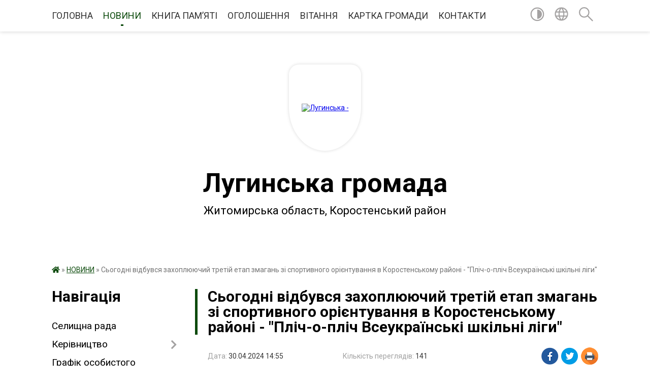

--- FILE ---
content_type: text/html; charset=UTF-8
request_url: https://lugynska-gromada.gov.ua/news/1714478143/
body_size: 9629
content:
<!DOCTYPE html>
<html lang="uk">
<head>
	<!--[if IE]><meta http-equiv="X-UA-Compatible" content="IE=edge"><![endif]-->
	<meta charset="utf-8">
	<meta name="viewport" content="width=device-width, initial-scale=1">
	<!--[if IE]><script>
		document.createElement('header');
		document.createElement('nav');
		document.createElement('main');
		document.createElement('section');
		document.createElement('article');
		document.createElement('aside');
		document.createElement('footer');
		document.createElement('figure');
		document.createElement('figcaption');
	</script><![endif]-->
	<title>Cьогодні відбувся захоплюючий третій етап змагань зі спортивного орієнтування в Коростенському районі - &quot;Пліч-о-пліч Всеукраїнські шкільні ліги&quot; | Лугинська громада</title>
	<meta name="description" content=" Команди учасників з усього району змагалися в парку міста Коростень на свіжому повітрі.. . . .  Діти проявили високу спритність і майстерність під час змагань та залишили незабутні враження для усіх присутніх.. .  Вітаємо пе">
	<meta name="keywords" content="04346114, Cьогодні, відбувся, захоплюючий, третій, етап, змагань, зі, спортивного, орієнтування, в, Коростенському, районі, -, &amp;quot;Пліч-о-пліч, Всеукраїнські, шкільні, ліги&amp;quot;, |, Лугинська, громада">

	
		<meta property="og:image" content="https://rada.info/upload/users_files/04053513/56901c551501d2f6cebce93e2e7f5770.jpg">
	<meta property="og:image:width" content="600">
	<meta property="og:image:height" content="450">
			<meta property="og:title" content="Cьогодні відбувся захоплюючий третій етап змагань зі спортивного орієнтування в Коростенському районі - &quot;Пліч-о-пліч Всеукраїнські шкільні ліги&quot;">
			<meta property="og:description" content="&amp;nbsp;Команди учасників з усього району змагалися в парку міста Коростень на свіжому повітрі.

">
			<meta property="og:type" content="article">
	<meta property="og:url" content="https://lugynska-gromada.gov.ua/news/1714478143/">
		
		<link rel="apple-touch-icon" sizes="57x57" href="https://gromada.org.ua/apple-icon-57x57.png">
	<link rel="apple-touch-icon" sizes="60x60" href="https://gromada.org.ua/apple-icon-60x60.png">
	<link rel="apple-touch-icon" sizes="72x72" href="https://gromada.org.ua/apple-icon-72x72.png">
	<link rel="apple-touch-icon" sizes="76x76" href="https://gromada.org.ua/apple-icon-76x76.png">
	<link rel="apple-touch-icon" sizes="114x114" href="https://gromada.org.ua/apple-icon-114x114.png">
	<link rel="apple-touch-icon" sizes="120x120" href="https://gromada.org.ua/apple-icon-120x120.png">
	<link rel="apple-touch-icon" sizes="144x144" href="https://gromada.org.ua/apple-icon-144x144.png">
	<link rel="apple-touch-icon" sizes="152x152" href="https://gromada.org.ua/apple-icon-152x152.png">
	<link rel="apple-touch-icon" sizes="180x180" href="https://gromada.org.ua/apple-icon-180x180.png">
	<link rel="icon" type="image/png" sizes="192x192"  href="https://gromada.org.ua/android-icon-192x192.png">
	<link rel="icon" type="image/png" sizes="32x32" href="https://gromada.org.ua/favicon-32x32.png">
	<link rel="icon" type="image/png" sizes="96x96" href="https://gromada.org.ua/favicon-96x96.png">
	<link rel="icon" type="image/png" sizes="16x16" href="https://gromada.org.ua/favicon-16x16.png">
	<link rel="manifest" href="https://gromada.org.ua/manifest.json">
	<meta name="msapplication-TileColor" content="#ffffff">
	<meta name="msapplication-TileImage" content="https://gromada.org.ua/ms-icon-144x144.png">
	<meta name="theme-color" content="#ffffff">
	
	
		<meta name="robots" content="">
	
	<link href="https://fonts.googleapis.com/css?family=Merriweather:400i,700|Roboto:400,400i,700,700i&amp;subset=cyrillic-ext" rel="stylesheet">

    <link rel="preload" href="https://cdnjs.cloudflare.com/ajax/libs/font-awesome/5.9.0/css/all.min.css" as="style">
	<link rel="stylesheet" href="https://cdnjs.cloudflare.com/ajax/libs/font-awesome/5.9.0/css/all.min.css" integrity="sha512-q3eWabyZPc1XTCmF+8/LuE1ozpg5xxn7iO89yfSOd5/oKvyqLngoNGsx8jq92Y8eXJ/IRxQbEC+FGSYxtk2oiw==" crossorigin="anonymous" referrerpolicy="no-referrer" />
	
    <link rel="preload" href="//gromada.org.ua/themes/red/css/styles_vip.css?v=2.3" as="style">
	<link rel="stylesheet" href="//gromada.org.ua/themes/red/css/styles_vip.css?v=2.3">
	<link rel="stylesheet" href="//gromada.org.ua/themes/red/css/5885/theme_vip.css?v=1769689274">
	
		<!--[if lt IE 9]>
	<script src="https://oss.maxcdn.com/html5shiv/3.7.2/html5shiv.min.js"></script>
	<script src="https://oss.maxcdn.com/respond/1.4.2/respond.min.js"></script>
	<![endif]-->
	<!--[if gte IE 9]>
	<style type="text/css">
		.gradient { filter: none; }
	</style>
	<![endif]-->

</head>
<body class="">

	<a href="#top_menu" class="skip-link link" aria-label="Перейти до головного меню (Alt+1)" accesskey="1">Перейти до головного меню (Alt+1)</a>
	<a href="#left_menu" class="skip-link link" aria-label="Перейти до бічного меню (Alt+2)" accesskey="2">Перейти до бічного меню (Alt+2)</a>
    <a href="#main_content" class="skip-link link" aria-label="Перейти до головного вмісту (Alt+3)" accesskey="3">Перейти до текстового вмісту (Alt+3)</a>




	
	<section class="top_nav">
		<div class="wrap">
			<div class="row">
				<div class="grid-80">
					<nav class="main_menu" id="top_menu">
						<ul>
														<li class="">
								<a href="https://lugynska-gromada.gov.ua/main/">ГОЛОВНА</a>
																							</li>
														<li class="active">
								<a href="https://lugynska-gromada.gov.ua/news/">НОВИНИ</a>
																							</li>
														<li class="">
								<a href="https://lugynska-gromada.gov.ua/kniga-pam’yati-14-23-48-02-11-2023/">КНИГА ПАМ’ЯТІ</a>
																							</li>
														<li class="">
								<a href="https://lugynska-gromada.gov.ua/more_news/">ОГОЛОШЕННЯ</a>
																							</li>
														<li class="">
								<a href="https://lugynska-gromada.gov.ua/ogoloshennya-vitannya-15-38-15-03-03-2016/">ВІТАННЯ</a>
																							</li>
														<li class="">
								<a href="https://lugynska-gromada.gov.ua/structure/">КАРТКА ГРОМАДИ</a>
																							</li>
														<li class="">
								<a href="https://lugynska-gromada.gov.ua/feedback/">КОНТАКТИ</a>
																							</li>
													</ul>
					</nav>
					&nbsp;
					<button class="menu-button" id="open-button"><i class="fas fa-bars"></i> Меню сайту</button>
				</div>
				<div class="grid-20">
					<nav class="special_menu">
						<ul>
															<li class="alt_link"><a href="#" title="Версія для людей з вадами зору" onclick="return set_special('9a133f9080f1bce76bdc20c3527019c81d095494');"><img class="svg ico" src="//gromada.org.ua/themes/red/img/ico/contrast_ico.svg"></a></li>
								<li class="translate_link"><a href="#" class="show_translate" title="Показати перекладач"><img class="svg ico" src="//gromada.org.ua/themes/red/img/ico/world_ico.svg"></a></li>
								<li><a href="#" class="show_search" title="Показати поле пошуку"><img class="svg ico" src="//gromada.org.ua/themes/red/img/ico/search_ico.svg"></a></li>
													</ul>
					</nav>
					<form action="https://lugynska-gromada.gov.ua/search/" class="search_form">
						<input type="text" name="q" value="" placeholder="Пошук..." aria-label="Введіть пошукову фразу" required>
						<button type="submit" name="search" value="y" aria-label="Здійснити пошук"><i class="fa fa-search"></i></button>
					</form>
					<div class="translate_block">
						<div id="google_translate_element"></div>
					</div>
				</div>
				<div class="clearfix"></div>
			</div>
		</div>
	</section>

	<div class="wrap2">
		<header>
			<div class="wrap">
				<div class="logo">
					<a href="https://lugynska-gromada.gov.ua/" id="logo" class="form_3">
						<img src="https://rada.info/upload/users_files/04346114/gerb/IMG-e868ea1114ca05135d7c2a0b51c7e6a8-V.png" alt="Лугинська - ">
					</a>
				</div>
				<div class="title">
					<div class="slogan_1">Лугинська громада</div><br>
					<div class="slogan_2">Житомирська область, Коростенський район</div>
				</div>
			</div>
		</header>
	</div>

	<div class="wrap">
				
		<section class="bread_crumbs">
		<div xmlns:v="http://rdf.data-vocabulary.org/#"><a href="https://lugynska-gromada.gov.ua/" title="Головна сторінка"><i class="fas fa-home"></i></a> &raquo; <a href="https://lugynska-gromada.gov.ua/news/" aria-current="page">НОВИНИ</a>  &raquo; <span>Cьогодні відбувся захоплюючий третій етап змагань зі спортивного орієнтування в Коростенському районі - "Пліч-о-пліч Всеукраїнські шкільні ліги"</span></div>
	</section>
	
	<section class="center_block">
		<div class="row">
			<div class="grid-25 fr">
				<aside>
				
									
					<div class="sidebar_title" id="left_menu">Навігація</div>
					
					<nav class="sidebar_menu">
						<ul>
														<li class="">
								<a href="https://lugynska-gromada.gov.ua/selischna-rada-09-21-53-02-07-2025/">Селищна рада</a>
																							</li>
														<li class=" has-sub">
								<a href="https://lugynska-gromada.gov.ua/kerivnictvo-21-14-35-02-03-2016/">Керівництво</a>
																<button onclick="return show_next_level(this);" aria-label="Показати підменю"></button>
																								<ul>
																		<li class="">
										<a href="https://lugynska-gromada.gov.ua/selischnij-golova-11-36-32-09-03-2016/">Селищний голова</a>
																													</li>
																		<li class="">
										<a href="https://lugynska-gromada.gov.ua/sekretar-radi-11-36-56-09-03-2016/">Секретар ради</a>
																													</li>
																		<li class="">
										<a href="https://lugynska-gromada.gov.ua/zastupnik-selischnogo-golovi-10-40-11-09-02-2024/">Заступник селищного голови</a>
																													</li>
																		<li class="">
										<a href="https://lugynska-gromada.gov.ua/zastupnik-selischnogo-golovi-10-42-01-09-02-2024/">Заступник селищного голови</a>
																													</li>
																		<li class="">
										<a href="https://lugynska-gromada.gov.ua/kerujuchij-spravami-10-42-52-09-02-2024/">Керуючий справами</a>
																													</li>
																										</ul>
															</li>
														<li class="">
								<a href="https://lugynska-gromada.gov.ua/grafik-osobistgo-prijomu-14-56-56-01-07-2025/">Графік особистого прийому</a>
																							</li>
														<li class="">
								<a href="https://lugynska-gromada.gov.ua/deputatskij-korpus-21-30-55-02-03-2016/">Депутатський корпус</a>
																							</li>
														<li class="">
								<a href="https://lugynska-gromada.gov.ua/sklad-silskoi-radi-21-38-22-02-03-2016/">Склад селищної ради</a>
																							</li>
														<li class="">
								<a href="https://lugynska-gromada.gov.ua/sklad-vikonavchogo-komitetu-21-34-03-02-03-2016/">Склад виконавчого комітету</a>
																							</li>
														<li class="">
								<a href="https://lugynska-gromada.gov.ua/pasport-gromadi-15-32-51-12-04-2024/">Паспорт громади</a>
																							</li>
														<li class="">
								<a href="https://lugynska-gromada.gov.ua/istorichni-vidomosti-21-19-18-02-03-2016/">Історичні відомості</a>
																							</li>
														<li class="">
								<a href="https://lugynska-gromada.gov.ua/turistichnij-potencial-gromadi-15-19-20-04-04-2024/">ТУРИСТИЧНИЙ ПОТЕНЦІАЛ ГРОМАДИ</a>
																							</li>
														<li class="">
								<a href="https://lugynska-gromada.gov.ua/photo/">Фотогалерея</a>
																							</li>
														<li class="">
								<a href="https://lugynska-gromada.gov.ua/infrastrukturna-subvenciya-1576051377/">Інфраструктурна субвенція</a>
																							</li>
														<li class="">
								<a href="https://lugynska-gromada.gov.ua/investicijni-proekti-12-47-52-21-04-2016/">Інвестиційні проекти</a>
																							</li>
														<li class="">
								<a href="https://lugynska-gromada.gov.ua/dobrovilne-obednannya-teritorialnih-gromad-21-48-08-02-03-2016/">Добровільне об'єднання територіальних громад</a>
																							</li>
														<li class="">
								<a href="https://lugynska-gromada.gov.ua/dostup-do-publichnoi-informacii-21-49-07-02-03-2016/">Доступ до публічної інформації</a>
																							</li>
														<li class="">
								<a href="https://lugynska-gromada.gov.ua/ochischennya-vladi-12-14-39-07-04-2017/">Очищення влади</a>
																							</li>
														<li class="">
								<a href="https://lugynska-gromada.gov.ua/perejmenuvannya-vulic-21-49-58-02-03-2016/">Перейменування вулиць</a>
																							</li>
														<li class="">
								<a href="https://lugynska-gromada.gov.ua/gromadski-sluhannya-21-50-23-02-03-2016/">Громадські слухання</a>
																							</li>
														<li class="">
								<a href="https://lugynska-gromada.gov.ua/osvita-ta-kultura-21-50-37-02-03-2016/">Відділ освіти, молоді та спорту</a>
																							</li>
														<li class="">
								<a href="https://lugynska-gromada.gov.ua/kultura-16-34-15-10-01-2022/">Культура</a>
																							</li>
														<li class="">
								<a href="https://lugynska-gromada.gov.ua/cnap-12-27-15-30-11-2021/">ЦНАП</a>
																							</li>
														<li class="">
								<a href="https://lugynska-gromada.gov.ua/socialnij-zahist-16-26-06-10-01-2022/">Соціальний захист</a>
																							</li>
														<li class="">
								<a href="https://lugynska-gromada.gov.ua/sluzhba-u-spravah-ditej-09-14-03-18-01-2022/">Служба у справах дітей</a>
																							</li>
														<li class="">
								<a href="https://lugynska-gromada.gov.ua/teritorialnij-centr-socialnogo-obslugovuvannya-16-28-42-10-01-2022/">КУ «Центр надання соціальних послуг»</a>
																							</li>
														<li class="">
								<a href="https://lugynska-gromada.gov.ua/ohorona-zdorovya-1551685750/">Охорона здоров'я</a>
																							</li>
														<li class="">
								<a href="https://lugynska-gromada.gov.ua/viddil-arhitekturi-mistobuduvannya-ta-zemelnih-resursiv-14-18-43-14-07-2022/">Відділ архітектури, містобудування та земельних ресурсів</a>
																							</li>
														<li class="">
								<a href="https://lugynska-gromada.gov.ua/viddil-ekonomichnogo-rozvitku-investicij-komunalnogo-gospodarstva-14-26-01-14-07-2022/">Відділ економічного розвитку, інвестицій, комунального господарства</a>
																							</li>
														<li class="">
								<a href="https://lugynska-gromada.gov.ua/viddil-finansiv-11-59-18-20-10-2021/">Відділ фінансів</a>
																							</li>
														<li class="">
								<a href="https://lugynska-gromada.gov.ua/viddil-buhgalterskogo-obliku-ta-finansovoi-zvitnosti-11-05-15-24-10-2022/">Відділ бухгалтерського обліку та фінансової звітності</a>
																							</li>
														<li class="">
								<a href="https://lugynska-gromada.gov.ua/viddil-z-pitan-nadzvichajnih-situacij-civilnogo-zahistu-mobilizacijnoi-roboti-ta-vijskovogo-obliku-gromadyan-14-11-47-20-10-2022/">Відділ з питань надзвичайних ситуацій, цивільного захисту, мобілізаційної роботи та військового обліку громадян</a>
																							</li>
														<li class="">
								<a href="https://lugynska-gromada.gov.ua/viddil-u-spravah-veteraniv-08-36-35-04-04-2024/">Відділ у справах ветеранів</a>
																							</li>
														<li class="">
								<a href="https://lugynska-gromada.gov.ua/regulyatorna-diyalnist-10-20-43-21-10-2021/">Регуляторна діяльність</a>
																							</li>
														<li class="">
								<a href="https://lugynska-gromada.gov.ua/komunalne-pidpriemstvo-21-51-01-02-03-2016/">Комунальне підприємство</a>
																							</li>
														<li class=" has-sub">
								<a href="https://lugynska-gromada.gov.ua/mistobudivna-dokumentaciya-1561018449/">Містобудівна документація</a>
																<button onclick="return show_next_level(this);" aria-label="Показати підменю"></button>
																								<ul>
																		<li class="">
										<a href="https://lugynska-gromada.gov.ua/reestr-mistobudivnih-umov-ta-obmezhen-1568183904/">РЕЄСТР МІСТОБУДІВНИХ УМОВ ТА ОБМЕЖЕНЬ</a>
																													</li>
																										</ul>
															</li>
														<li class="">
								<a href="https://lugynska-gromada.gov.ua/gromadski-organizacii-21-51-15-02-03-2016/">Громадські організації</a>
																							</li>
														<li class="">
								<a href="https://lugynska-gromada.gov.ua/proekti-rishen-21-51-43-02-03-2016/">Проекти рішень</a>
																							</li>
														<li class="">
								<a href="https://lugynska-gromada.gov.ua/docs/">Архів документів</a>
																							</li>
														<li class="">
								<a href="https://lugynska-gromada.gov.ua/kolektivni-dogovori-14-57-29-24-03-2021/">Колективні  договори</a>
																							</li>
														<li class="">
								<a href="https://lugynska-gromada.gov.ua/policejskij-oficer-gromadi-15-58-56-09-03-2023/">Поліцейський офіцер громади</a>
																							</li>
														<li class="">
								<a href="https://lugynska-gromada.gov.ua/zapobigannya-ta-protidiya-domashnomu-nasilstvu-15-35-47-19-12-2023/">Запобігання та протидія домашньому насильству</a>
																							</li>
														<li class="">
								<a href="https://lugynska-gromada.gov.ua/genderna-rivnist-14-12-34-30-07-2025/">Гендерна рівність</a>
																							</li>
														<li class="">
								<a href="https://lugynska-gromada.gov.ua/video-plenarnih-zasidan-selischnoi-radi-11-43-11-19-08-2024/">Відеотрансляції</a>
																							</li>
														<li class=" has-sub">
								<a href="https://lugynska-gromada.gov.ua/publichni-zakupivli-13-06-06-01-05-2023/">Публічні закупівлі</a>
																<button onclick="return show_next_level(this);" aria-label="Показати підменю"></button>
																								<ul>
																		<li class="">
										<a href="https://lugynska-gromada.gov.ua/obgruntuvannya-tehnichnih-ta-yakisnih-harakteristik-predmeta-zakupivli-rozmiru-bjudzhetnogo-priznachennya-ochikuvanoi-vartosti-predmeta-zaku-13-06-41-01-05-2023/">Обґрунтування технічних та якісних характеристик предмета закупівлі, розміру бюджетного призначення, очікуваної вартості предмета закупівлі</a>
																													</li>
																		<li class="">
										<a href="https://lugynska-gromada.gov.ua/informaciya-schodo-procedur-zakupivel-13-08-30-01-05-2023/">Інформація щодо процедур закупівель</a>
																													</li>
																		<li class="">
										<a href="https://lugynska-gromada.gov.ua/knp-luginska-cl-14-48-42-28-08-2024/">КНП "Лугинська ЦЛ"</a>
																													</li>
																		<li class="">
										<a href="https://lugynska-gromada.gov.ua/djussh-11-00-33-12-11-2025/">ДЮСШ</a>
																													</li>
																										</ul>
															</li>
														<li class="">
								<a href="https://lugynska-gromada.gov.ua/monitoring-ta-ocinka-stupenya-bezbar’ernosti-ob’ektiv-luginskoi-selischnoi-radi-11-07-29-25-12-2023/">Моніторинг та оцінка ступеня безбар’єрності об’єктів Лугинської селищної ради</a>
																							</li>
														<li class="">
								<a href="https://lugynska-gromada.gov.ua/informaciya-dlya-vnutrishno-peremischenih-osib-13-29-35-26-02-2025/">Інформація для внутрішньо переміщених осіб</a>
																							</li>
														<li class="">
								<a href="https://lugynska-gromada.gov.ua/reestr-vidkritih-danih-luginskoi-gromadi-10-42-06-23-01-2025/">Реєстр відкритих даних Лугинської громади</a>
																							</li>
													</ul>
						
												
					</nav>

									
											<div class="sidebar_title">Особистий кабінет користувача</div>

<div class="petition_block">

		<div class="alert alert-warning">
		Ви не авторизовані. Для того, щоб мати змогу створювати або підтримувати петиції<br>
		<a href="#auth_petition" class="open-popup add_petition btn btn-yellow btn-small btn-block" style="margin-top: 10px;"><i class="fa fa-user"></i> авторизуйтесь</a>
	</div>
		
			<h2 style="margin: 30px 0;">Система петицій</h2>
		
					<div class="none_petition">Немає петицій, за які можна голосувати</div>
						
		
	
</div>
					
					
					
					
										<div id="banner_block">

						<p style="text-align:center"><a rel="nofollow" href="http://rada.org.ua/"><img alt="Фото без опису"  alt="rada.org.ua - портал місцевого самоврядування" src="https://rada.org.ua/upload/users_files/d3233964f4a129ffe719c77a86a0e957.jpg" style="height:60px; width:160px" /></a></p>

<p style="text-align:center"><a rel="nofollow" href="http://www.kmu.gov.ua/" target="_blank"><img alt="Фото без опису"  alt="" src="https://rada.info/upload/users_files/04346114/4582a70165bf7b8af319d349ccacbde3.png" style="height:63px; width:160px" /></a></p>

<p style="text-align:center"><a rel="nofollow" href="http://www.president.gov.ua/" target="_blank"><img alt="Фото без опису"  alt="" src="https://rada.info/upload/users_files/04346114/11568bc93205739cea6c0f03558ddaf6.png" style="height:63px; width:160px" /></a></p>

<p style="text-align:center"><a rel="nofollow" href="http://rada.gov.ua/" target="_blank"><img alt="Фото без опису"  alt="" src="https://rada.info/upload/users_files/04346114/68e1d447b3120afdaf4f536a52048c85.png" style="height:63px; width:160px" /></a></p>
						<div class="clearfix"></div>

						
						<div class="clearfix"></div>

					</div>
				
				</aside>
			</div>
			<div class="grid-75">

				<main id="main_content">

																		<h1>Cьогодні відбувся захоплюючий третій етап змагань зі спортивного орієнтування в Коростенському районі - "Пліч-о-пліч Всеукраїнські шкільні ліги"</h1>


<div class="row ">
	<div class="grid-30 one_news_date">
		Дата: <span>30.04.2024 14:55</span>
	</div>
	<div class="grid-30 one_news_count">
		Кількість переглядів: <span>141</span>
	</div>
		<div class="grid-30 one_news_socials">
		<button class="social_share" data-type="fb"><img src="//gromada.org.ua/themes/red/img/share/fb.png"></button>
		<button class="social_share" data-type="tw"><img src="//gromada.org.ua/themes/red/img/share/tw.png"></button>
		<button class="print_btn" onclick="window.print();"><img src="//gromada.org.ua/themes/red/img/share/print.png"></button>
	</div>
		<div class="clearfix"></div>
</div>

<hr>

<h1>&nbsp;Команди учасників з усього району змагалися в парку міста Коростень на свіжому повітрі.</h1>

<p><img alt="Фото без опису" src="https://rada.info/upload/users_files/04053513/56901c551501d2f6cebce93e2e7f5770.jpg" /></p>

<p>&nbsp;Діти проявили високу спритність і майстерність під час змагань та залишили незабутні враження для усіх присутніх.</p>

<p>&nbsp;Вітаємо переможців:</p>

<p>І місце - Олевський ліцей №3 Олевської міської ради</p>

<p>ІІ місце - Йосипівська гімназія Чоповицької селищної ради</p>

<p>ІІІ місце - Липниківський ліцей Лугинської селищної ради</p>

<p>&nbsp;Бажаємо подальших успіхів та нових перемог!</p>

<p><img alt="Фото без опису" src="https://rada.info/upload/users_files/04053513/2b617c8af5ff74a88260cc1336fe0638.jpg" /></p>

<p><img alt="Фото без опису" src="https://rada.info/upload/users_files/04053513/73b16fff6fb4b0d3fb1aa2bb8eee7a83.jpg" /></p>

<p><img alt="Фото без опису" src="https://rada.info/upload/users_files/04053513/2409d1ee71fdf674ddced4ded946dfc5.jpg" /></p>

<p><img alt="Фото без опису" src="https://rada.info/upload/users_files/04053513/95d12032fe0b8c43b2ab6134d2c9bc0e.jpg" /></p>

<p><img alt="Фото без опису" src="https://rada.info/upload/users_files/04053513/071c0b380e23928f26bdd37ed0dd489c.jpg" /></p>

<p><img alt="Фото без опису" src="https://rada.info/upload/users_files/04053513/de368dcf108dd96016cc984ad54ca7ad.jpg" /></p>

<p><img alt="Фото без опису" src="https://rada.info/upload/users_files/04053513/d9bdf8529d4202a3b626a5ffd0171ec1.jpg" /></p>
<div class="clearfix"></div>

<hr>



<p><a href="https://lugynska-gromada.gov.ua/news/" class="btn btn-grey">&laquo; повернутися</a></p>											
				</main>
				
			</div>
			<div class="clearfix"></div>
		</div>
	</section>

	<footer>

		<div class="other_projects">
			<a href="https://gromada.org.ua/" target="_blank" rel="nofollow"><img src="https://rada.info/upload/footer_banner/b_gromada_new.png" alt="Веб-сайти для громад України - GROMADA.ORG.UA"></a>
			<a href="https://rda.org.ua/" target="_blank" rel="nofollow"><img src="https://rada.info/upload/footer_banner/b_rda_new.png" alt="Веб-сайти для районних державних адміністрацій України - RDA.ORG.UA"></a>
			<a href="https://rayrada.org.ua/" target="_blank" rel="nofollow"><img src="https://rada.info/upload/footer_banner/b_rayrada_new.png" alt="Веб-сайти для районних рад України - RAYRADA.ORG.UA"></a>
			<a href="https://osv.org.ua/" target="_blank" rel="nofollow"><img src="https://rada.info/upload/footer_banner/b_osvita_new.png?v=1" alt="Веб-сайти для відділів освіти та освітніх закладів - OSV.ORG.UA"></a>
			<a href="https://gromada.online/" target="_blank" rel="nofollow"><img src="https://rada.info/upload/footer_banner/b_other_new.png" alt="Розробка офіційних сайтів державним організаціям"></a>
		</div>
		
		<div class="row">
			<div class="grid-40 socials">
				<p>
					<a href="https://gromada.org.ua/rss/5885/" rel="nofollow" target="_blank" title="RSS-стрічка новин"><i class="fas fa-rss"></i></a>
										<a href="https://lugynska-gromada.gov.ua/feedback/#chat_bot" title="Інформаційні чат-боти громади"><i class="fas fa-robot"></i></a>
										<i class="fab fa-twitter"></i>					<i class="fab fa-instagram"></i>					<a href="https://www.facebook.com/Lugselrada" rel="nofollow" target="_blank" title="Ми у Фейсбук"><i class="fab fa-facebook-f"></i></a>					<i class="fab fa-youtube"></i>					<i class="fab fa-telegram"></i>					<a href="https://lugynska-gromada.gov.ua/sitemap/" title="Мапа сайту"><i class="fas fa-sitemap"></i></a>
				</p>
				<p class="copyright">Лугинська громада - 2018-2026 &copy; Весь контент доступний за ліцензією <a href="https://creativecommons.org/licenses/by/4.0/deed.uk" target="_blank" rel="nofollow">Creative Commons Attribution 4.0 International License</a>, якщо не зазначено інше.</p>
			</div>
			<div class="grid-20 developers">
				<a href="https://vlada.ua/" rel="nofollow" target="_blank" title="Розроблено на платформі Vlada.UA"><img src="//gromada.org.ua/themes/red/img/vlada_online.svg?v=ua" class="svg"></a><br>
				<span>офіційні сайти &laquo;під ключ&raquo;</span><br>
				для органів державної влади
			</div>
			<div class="grid-40 admin_auth_block">
								<p><a href="#auth_block" class="open-popup" title="Форма авторизації в адмін-панель сайту"><i class="fa fa-lock"></i></a></p>
				<p class="sec"><a href="#auth_block" class="open-popup">Вхід для адміністратора</a></p>
							</div>
			<div class="clearfix"></div>
		</div>

	</footer>

	</div>

		
	




<script type="text/javascript" src="//gromada.org.ua/themes/red/js/jquery-3.6.0.min.js"></script>
<script type="text/javascript" src="//gromada.org.ua/themes/red/js/jquery-migrate-3.3.2.min.js"></script>
<script type="text/javascript" src="//gromada.org.ua/themes/red/js/flickity.pkgd.min.js"></script>
<script type="text/javascript" src="//gromada.org.ua/themes/red/js/flickity-imagesloaded.js"></script>
<script type="text/javascript">
	$(document).ready(function(){
		$(".main-carousel .carousel-cell.not_first").css("display", "block");
	});
</script>
<script type="text/javascript" src="//gromada.org.ua/themes/red/js/icheck.min.js"></script>
<script type="text/javascript" src="//gromada.org.ua/themes/red/js/superfish.min.js?v=2"></script>



<script type="text/javascript" src="//gromada.org.ua/themes/red/js/functions_unpack.js?v=2.32"></script>
<script type="text/javascript" src="//gromada.org.ua/themes/red/js/hoverIntent.js"></script>
<script type="text/javascript" src="//gromada.org.ua/themes/red/js/jquery.magnific-popup.min.js"></script>
<script type="text/javascript" src="//gromada.org.ua/themes/red/js/jquery.mask.min.js"></script>


	

<script type="text/javascript" src="//translate.google.com/translate_a/element.js?cb=googleTranslateElementInit"></script>
<script type="text/javascript">
	function googleTranslateElementInit() {
		new google.translate.TranslateElement({
			pageLanguage: 'uk',
			includedLanguages: 'de,en,es,fr,pl,hu,bg,ro,da,lt',
			layout: google.translate.TranslateElement.InlineLayout.SIMPLE,
			gaTrack: true,
			gaId: 'UA-71656986-1'
		}, 'google_translate_element');
	}
</script>

<script>
  (function(i,s,o,g,r,a,m){i["GoogleAnalyticsObject"]=r;i[r]=i[r]||function(){
  (i[r].q=i[r].q||[]).push(arguments)},i[r].l=1*new Date();a=s.createElement(o),
  m=s.getElementsByTagName(o)[0];a.async=1;a.src=g;m.parentNode.insertBefore(a,m)
  })(window,document,"script","//www.google-analytics.com/analytics.js","ga");

  ga("create", "UA-71656986-1", "auto");
  ga("send", "pageview");

</script>

<script async
src="https://www.googletagmanager.com/gtag/js?id=UA-71656986-2"></script>
<script>
   window.dataLayer = window.dataLayer || [];
   function gtag(){dataLayer.push(arguments);}
   gtag("js", new Date());

   gtag("config", "UA-71656986-2");
</script>




<div style="display: none;">
								<div id="get_gromada_ban" class="dialog-popup s">

	<div class="logo"><img src="//gromada.org.ua/themes/red/img/logo.svg" class="svg"></div>
    <h4>Код для вставки на сайт</h4>
	
    <div class="form-group">
        <img src="//gromada.org.ua/gromada_orgua_88x31.png">
    </div>
    <div class="form-group">
        <textarea id="informer_area" class="form-control"><a href="https://gromada.org.ua/" target="_blank"><img src="https://gromada.org.ua/gromada_orgua_88x31.png" alt="Gromada.org.ua - веб сайти діючих громад України" /></a></textarea>
    </div>
	
</div>			<div id="auth_block" class="dialog-popup s">

	<div class="logo"><img src="//gromada.org.ua/themes/red/img/logo.svg" class="svg"></div>
    <h4>Вхід для адміністратора</h4>
    <form action="//gromada.org.ua/n/actions/" method="post">

		
        
        <div class="form-group">
            <label class="control-label" for="login">Логін: <span>*</span></label>
            <input type="text" class="form-control" name="login" id="login" value="" required>
        </div>
        <div class="form-group">
            <label class="control-label" for="password">Пароль: <span>*</span></label>
            <input type="password" class="form-control" name="password" id="password" value="" required>
        </div>
        <div class="form-group center">
            <input type="hidden" name="object_id" value="5885">
			<input type="hidden" name="back_url" value="https://lugynska-gromada.gov.ua/news/1714478143/">
			
            <button type="submit" class="btn btn-yellow" name="pAction" value="login_as_admin_temp">Авторизуватись</button>
        </div>

    </form>

</div>


			
						
													<div id="auth_petition" class="dialog-popup s">

	<div class="logo"><img src="//gromada.org.ua/themes/red/img/logo.svg" class="svg"></div>
    <h4>Авторизація в системі електронних петицій</h4>
    <form action="//gromada.org.ua/n/actions/" method="post">

		
        
        <div class="form-group">
            <input type="email" class="form-control" name="petition_login" id="petition_login" value="" placeholder="Email: *" autocomplete="off" required>
        </div>
        <div class="form-group">
            <input type="password" class="form-control" name="petition_password" id="petition_password" placeholder="Пароль: *" value="" autocomplete="off" required>
        </div>
        <div class="form-group center">
            <input type="hidden" name="gromada_id" value="5885">
			<input type="hidden" name="back_url" value="https://lugynska-gromada.gov.ua/news/1714478143/">
			
            <input type="hidden" name="petition_id" value="">
            <button type="submit" class="btn btn-yellow" name="pAction" value="login_as_petition">Авторизуватись</button>
        </div>
					<div class="form-group" style="text-align: center;">
				Забулись пароль? <a class="open-popup" href="#forgot_password">Система відновлення пароля</a>
			</div>
			<div class="form-group" style="text-align: center;">
				Ще не зареєстровані? <a class="open-popup" href="#reg_petition">Реєстрація</a>
			</div>
		
    </form>

</div>


							<div id="reg_petition" class="dialog-popup">

	<div class="logo"><img src="//gromada.org.ua/themes/red/img/logo.svg" class="svg"></div>
    <h4>Реєстрація в системі електронних петицій</h4>
	
	<div class="alert alert-danger">
		<p>Зареєструватись можна буде лише після того, як громада підключить на сайт систему електронної ідентифікації. Наразі очікуємо підключення до ID.gov.ua. Вибачте за тимчасові незручності</p>
	</div>
	
    	
	<p>Вже зареєстровані? <a class="open-popup" href="#auth_petition">Увійти</a></p>

</div>


				<div id="forgot_password" class="dialog-popup s">

	<div class="logo"><img src="//gromada.org.ua/themes/red/img/logo.svg" class="svg"></div>
    <h4>Відновлення забутого пароля</h4>
    <form action="//gromada.org.ua/n/actions/" method="post">

		
        
        <div class="form-group">
            <input type="email" class="form-control" name="forgot_email" value="" placeholder="Email зареєстрованого користувача" required>
        </div>	
		
        <div class="form-group">
			<img id="forgot_img_captcha" src="//gromada.org.ua/upload/pre_captcha.png" onclick="document.getElementById('forgot_img_captcha').src='//gromada.org.ua/libs/securimage/securimage_show.php?'+Math.random();return false;">
		</div>
		
        <div class="form-group">
            <label class="control-label" for="forgot_captcha">Результат арифм. дії: <span>*</span></label>
            <input type="text" class="form-control" name="forgot_captcha" id="forgot_captcha" value="" style="max-width: 120px; margin: 0 auto;" required>
        </div>
        <div class="form-group center">
            <input type="hidden" name="gromada_id" value="5885">
			<input type="hidden" name="captcha_code" id="forgot_captcha_code" value="0c6603fef6014a3646b89873c0c3ccfa">
			
            <button type="submit" class="btn btn-yellow" name="pAction" value="forgot_password_from_gromada">Відновити пароль</button>
        </div>
        <div class="form-group center">
			Згадали авторизаційні дані? <a class="open-popup" href="#auth_petition">Авторизуйтесь</a>
		</div>

    </form>

</div>

<script type="text/javascript">
    $(document).ready(function() {
        
		$("#forgot_img_captcha").on("click", function() {
			var captcha_code = $("#forgot_captcha_code").val();
			var current_url = document.location.protocol +"//"+ document.location.hostname + document.location.pathname;
			$("#forgot_img_captcha").attr("src", "https://vlada.ua/ajax/?gAction=get_captcha_code&cc="+captcha_code+"&cu="+current_url+"&"+Math.random());
			return false;
		});
		
		
						
		
    });
</script>									
														
						
																	
	</div>
</body>
</html>